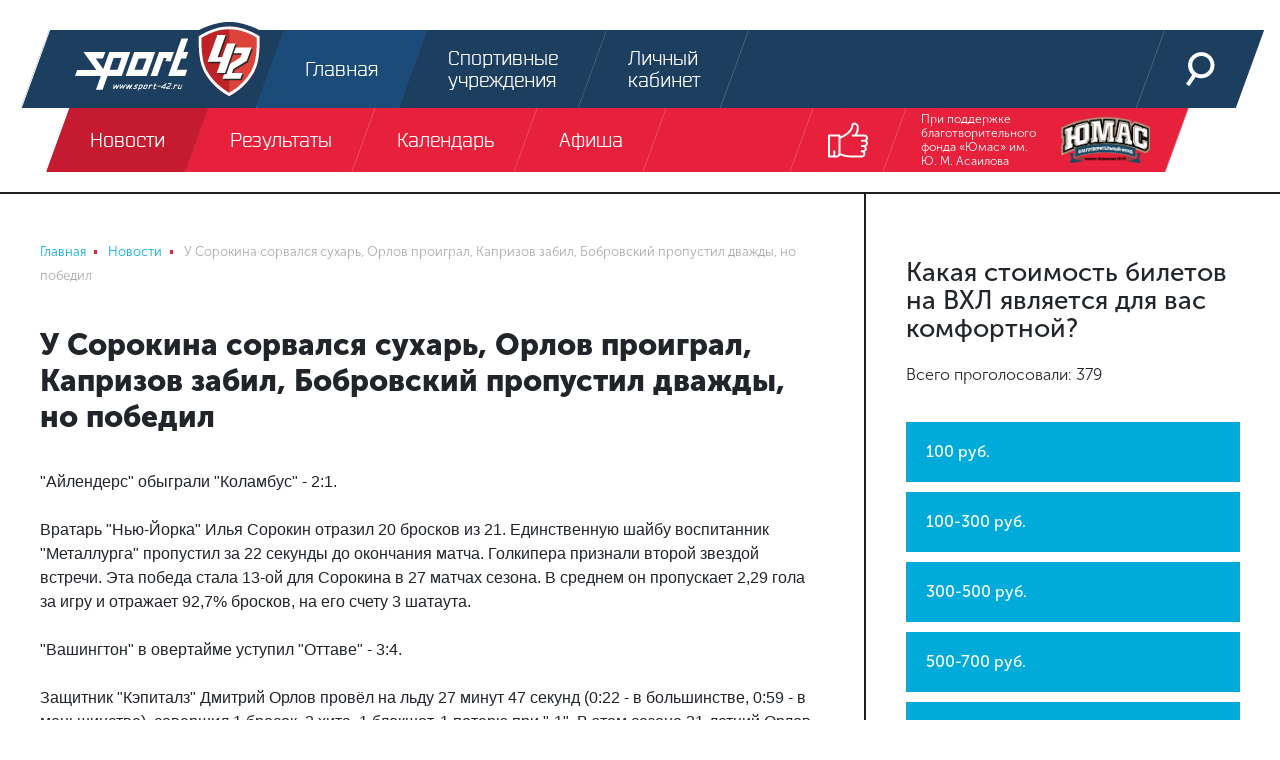

--- FILE ---
content_type: text/html; charset=UTF-8
request_url: https://sport-42.ru/news/detail/u-sorokina-sorvalsya-sukhar-orlov-proigral-kaprizov-zabil-bobrovskiy-propustil-dvazhdy-no-pobedil/
body_size: 13304
content:
<!doctype html><html lang="ru"><head>    <link rel="icon" type="image/png" sizes="32x32" href="/favicon-32x32.png"> <link rel="icon" type="image/png" sizes="96x96" href="/favicon-96x96.png"> <link rel="icon" type="image/png" sizes="16x16" href="/favicon-16x16.png"> <link rel="stylesheet" href="/local/templates/sport42/pre.css"/> <meta charset="UTF-8"> <title>У Сорокина сорвался сухарь, Орлов проиграл, Капризов забил, Бобровский пропустил дважды, но победил / Новости спорта Новокузнецк, Кемерово</title> <meta name="viewport" content="width=device-width, initial-scale=1.0, maximum-scale=1.0"> <meta http-equiv="X-UA-Compatible" content="IE=edge"> <meta name="yandex-verification" content="83183f07c334f8bd"/> <meta name="yandex-verification" content="8542cc3bf4fe5456"/>  <meta name="robots" content="index, follow"><meta name="description" content="&quot;Айлендерс&quot; обыграли &quot;Коламбус&quot; - 2:1. Вратарь &quot;Нью-Йорка&quot; Илья Сорокин отразил 20 бросков из 21. Единственную шайбу воспитанник &quot;Металлурга&quot; пропу..."><link rel="canonical" href="https://sport-42.ru/news/detail/u-sorokina-sorvalsya-sukhar-orlov-proigral-kaprizov-zabil-bobrovskiy-propustil-dvazhdy-no-pobedil/"><meta name="cmsmagazine" content="df07374d5bcbddeca18251fb4892aff5" />  </head><body class="b-site" itemscope itemtype="http://schema.org/WebPage"><div id="panel"></div><div class="text-center top-banner">  <ins data-revive-zoneid="1" data-revive-id="f941cadfef3de1e517ed92a47fca33d5"></ins>  </div><header class="b-header"> <div class="fixed-container"> <div class="header-top"> <a class="logo" href="/"> <svg class="icon icon_header-logo-icon header-logo-icon"> <use xlink:href="/local/templates/sport42/images/sprite.svg#header-logo-icon"></use> </svg> </a> <div class="menu"> <a class="menu-link active" href="/"> <span class="menu-link-animated"> <svg class="icon icon_header-main-icon header-icon"> <use xlink:href="/local/templates/sport42/images/sprite.svg#header-main-icon"></use> </svg> <span>Главная</span> </span> </a> <a class="menu-link " href="/companies/"> <span class="menu-link-animated"> <svg class="icon icon_header-sport-object-icon header-icon"> <use xlink:href="/local/templates/sport42/images/sprite.svg#header-sport-object-icon"></use> </svg> <span>Спортивные учреждения</span> </span> </a> <a class="menu-link " href="/personal/"> <span class="menu-link-animated"> <svg class="icon icon_header-login-icon header-icon"> <use xlink:href="/local/templates/sport42/images/sprite.svg#header-login-icon"></use> </svg> <span>Личный кабинет</span> </span> </a> </div> <div class="right-col"> <a class="menu-link" href="/search/"> <span class="menu-link-animated"> <svg class="icon icon_header-search-icon header-icon"> <use xlink:href="/local/templates/sport42/images/sprite.svg#header-search-icon"></use> </svg> </span> </a> <a class="menu-link btn-show-mobile btn-show-menu js-show-m-menu" href="#"> <span></span> <span></span> <span></span> </a> </div> </div> <div class="header-bottom"> <div class="menu js-header-menu"> <a class="menu-link active" href="/news/"> <span class="menu-link-animated js-type-21">Новости</span> </a> <a class="menu-link " href="/results/"> <span class="menu-link-animated js-type-17">Результаты</span> </a> <a class="menu-link " href="/calendar/"> <span class="menu-link-animated js-type-">Календарь</span> </a> <a class="menu-link " href="/afisha/"> <span class="menu-link-animated js-type-23">Афиша</span> </a> </div> <div class="right-col"> <a class="menu-link js-show-header-socials show-header-socials" href="#"> <span class="menu-link-animated"> <svg class="icon icon_header-show-socials header-show-socials"> <use xlink:href="/local/templates/sport42/images/sprite.svg#header-show-socials"></use> </svg> </span> </a> <div class="header-socials js-header-socials"> <a class="menu-link" href="http://vk.com/sportkuzbass" target="_blank"> <span class="menu-link-animated"> <svg class="icon icon_fixed-socials-icon-vk icon-social"> <use xlink:href="/local/templates/sport42/images/sprite.svg#fixed-socials-icon-vk"></use> </svg> </span> </a> <a class="menu-link" href="http://www.youtube.com/user/SportKuzbass" target="_blank"> <span class="menu-link-animated"> <svg class="icon icon_fixed-socials-icon-youtube icon-social"> <use xlink:href="/local/templates/sport42/images/sprite.svg#fixed-socials-icon-youtube"></use> </svg> </span> </a> <a class="menu-link" href="http://instagram.com/sportkuzbass" target="_blank"> <span class="menu-link-animated"> <svg class="icon icon_fixed-socials-icon-instagram icon-social"> <use xlink:href="/local/templates/sport42/images/sprite.svg#fixed-socials-icon-instagram"></use> </svg> </span> </a> </div> </div> <a class="sponsors menu-link" href="https://vk.com/bfumas" target="_blank"> При поддержке благотворительного фонда «Юмас» им. Ю. М. Асаилова <img src="/local/templates/sport42/images/header-sponsor.png"/> </a> </div> <div class="header-mobile-menu"> <ul> <li> <a href="/news/">Новости</a> </li> <li> <a href="/personal/">Личный кабинет</a> </li> <li> <a href="/results/">Результаты</a> </li> <li> <a href="/calendar/">Календарь</a> </li> <li> <a href="/afisha/">Афиша</a> </li> <li> <a href="/companies/">Спортивные учреждения</a> </li> </ul> <div class="mobile-socials"> <a href="http://vk.com/sportkuzbass" target="_blank"> <svg class="icon icon_fixed-socials-icon-vk icon-social"> <use xlink:href="/local/templates/sport42/images/sprite.svg#fixed-socials-icon-vk"></use> </svg> </a> <a href="http://www.youtube.com/user/SportKuzbass" target="_blank"> <svg class="icon icon_fixed-socials-icon-youtube icon-social"> <use xlink:href="/local/templates/sport42/images/sprite.svg#fixed-socials-icon-youtube"></use> </svg> </a> <a href="http://instagram.com/sportkuzbass" target="_blank"> <svg class="icon icon_fixed-socials-icon-instagram icon-social"> <use xlink:href="/local/templates/sport42/images/sprite.svg#fixed-socials-icon-instagram"></use> </svg> </a> </div> <div class="mobile-contacts"> <div class="row"> <div class="mobile-contact col-4 align-self-end"><span>Спортивное интернет-телевидение Новокузнецка</span></div> <div class="mobile-contact col-4 align-self-end"><span>При поддержке благотвортельного фонда «Юмас» им. Ю. М. Асаилова</span></div> <div class="mobile-contact col-4 align-self-end"><span>Разработка и дизайн</span></div> </div> <div class="row"> <div class="mobile-contact col-md-4 col-sm-12 align-self-middle"><img src="/local/templates/sport42/images/header-logo-icon.svg"/></div> <div class="mobile-contact col-md-4 col-sm-12 align-self-middle"><img src="/local/templates/sport42/images/header-sponsor.png"/></div> <div class="mobile-contact col-md-4 col-sm-12 align-self-middle"> <svg class="icon icon_happy-happy icon-mobile-happy"> <use xlink:href="/local/templates/sport42/images/sprite.svg#happy-happy"></use> </svg> </div> </div> </div> </div> </div></header><div class="b-page-column-container "> <div class="b-page-column page-column-center"> <nav class="b-breadcrumb"><ul class="breadcrumb" role="navigation" itemscope itemtype="http://schema.org/BreadcrumbList"><li itemprop="itemListElement" itemscope itemtype="http://schema.org/ListItem" id="bx_breadcrumb_0"><a href="/" title="Главная" itemprop="item"><span itemprop="name">Главная</span></a><meta itemprop="position" content="1" /></li><li itemprop="itemListElement" itemscope itemtype="http://schema.org/ListItem" id="bx_breadcrumb_1"><a href="/news/" title="Новости" itemprop="item"><span itemprop="name">Новости</span></a><meta itemprop="position" content="2" /></li><li class="active" itemprop="itemListElement" itemscope itemtype="http://schema.org/ListItem" id="bx_breadcrumb_2"><span itemprop="name">У Сорокина сорвался сухарь, Орлов проиграл, Капризов забил, Бобровский пропустил дважды, но победил</span><meta itemprop="position" content="3" /></li></ul></nav> <div class="b-title article-title"> <h1>У Сорокина сорвался сухарь, Орлов проиграл, Капризов забил, Бобровский пропустил дважды, но победил</h1> </div> <div class="b-main-article"> <div class="article-content content-area"> "Айлендерс" обыграли "Коламбус" - 2:1.<br> <br> Вратарь "Нью-Йорка" Илья Сорокин отразил 20 бросков из 21. Единственную шайбу воспитанник "Металлурга" пропустил за 22 секунды до окончания матча. Голкипера признали второй звездой встречи. Эта победа стала 13-ой для Сорокина в 27 матчах сезона. В среднем он пропускает 2,29 гола за игру и отражает 92,7% бросков, на его счету 3 шатаута.<br> <br> "Вашингтон" в овертайме уступил "Оттаве" - 3:4.<br> <br> Защитник "Кэпиталз" Дмитрий Орлов провёл на льду 27 минут 47 секунд (0:22 - в большинстве, 0:59 - в меньшинстве), совершил 1 бросок, 2 хита, 1 блокшот, 1 потерю при "-1". В этом сезоне 31-летний Орлов сыграл 22 матча, набрал 10 (2+8) очков при показателе полезности "+9".<br> <br> "Флорида" разгромила "Монреаль" - 7:2.<br> <br> Ворота южан защищал Сергей Бобровский, отразивший 25 бросков из 27. Новокузнечанин в этом чемпионате одержал восьмую победу в 22 матчах. Бобровский пропускает в среднем 3,24 гола за игру, отражая 89,7% бросков. На его счету 1 шатаут.<br> <br> "Миннесота" проиграла "Далласу" - 1:4.<br> <br> Нападающий "Уайлд" Кирилл Капризов забросил двадцатую шайбу в сезоне, забив гол броском из-за ворот.<br> <br> <iframe width="510" height="287" src="https://www.youtube.com/embed/wjVN1lVI-uo" title="Kirill Kaprizov scores vs Stars from bad angle (29 dec 2022)" frameborder="0" allow="accelerometer; autoplay; clipboard-write; encrypted-media; gyroscope; picture-in-picture" allowfullscreen></iframe><br>В этой встрече Капризов сыграл 20:06 (3:31 - в большинстве), нанёс 2 броска, провёл 2 силовых приёма, совершил 1 отбор при нейтральной полезности. По ходу сезона нападающий провёл 35 матчей, в которых набрал 45 (20+25) очков при полезности "-2". </div> </div> <div class="b-article-title"> <div class="tags"> <a class="tag hockey" href="/news/hockey/"> Хоккей </a> <a class="tag" href="/news/tag/%D0%9D%D0%A5%D0%9B/"> #НХЛ </a> <a class="tag" href="/news/tag/%D0%9A%D0%B8%D1%80%D0%B8%D0%BB%D0%BB+%D0%9A%D0%B0%D0%BF%D1%80%D0%B8%D0%B7%D0%BE%D0%B2/"> #Кирилл Капризов </a> <a class="tag" href="/news/tag/%D0%A1%D0%B5%D1%80%D0%B3%D0%B5%D0%B9+%D0%91%D0%BE%D0%B1%D1%80%D0%BE%D0%B2%D1%81%D0%BA%D0%B8%D0%B9/"> #Сергей Бобровский </a> <a class="tag" href="/news/tag/%D0%98%D0%BB%D1%8C%D1%8F+%D0%A1%D0%BE%D1%80%D0%BE%D0%BA%D0%B8%D0%BD/"> #Илья Сорокин </a> <a class="tag" href="/news/tag/%D0%94%D0%BC%D0%B8%D1%82%D1%80%D0%B8%D0%B9+%D0%9E%D1%80%D0%BB%D0%BE%D0%B2/"> #Дмитрий Орлов </a> </div> <div class="author-panel"> <a class="author" href="#"> <div class="image-container"><img src="/local/templates/sport42/images/article-author.png"></div> <div class="name-date"> <div class="name">Редакция Sport42</div> <div class="date">30.12.2022</div> </div> </a> <div class="b-social-share"> Расскажи друзьям: <div class="ya-share2" data-services="vkontakte,facebook,twitter"></div> </div> </div> </div> <div class="b-title"> <h2>Читайте далее</h2> </div> <div class="b-news-list b-inner-block"> <div class="element small " id="bx_3218110189_67923"> <div class="right-col"> <div class="about"> <a class="date" href="/news/detail/posmotrite-kakoy-klassnyy-novogodniy-rolik-vypustil-mini-futbolnyy-sib-tranzit/"> 30 декабря 2022 16:38</a>  <a class="comments" href="/news/detail/posmotrite-kakoy-klassnyy-novogodniy-rolik-vypustil-mini-futbolnyy-sib-tranzit/#comments"> <svg class="icon icon_news-list-comments icon-comments"> <use xlink:href="/local/templates/sport42/images/sprite.svg#news-list-comments"></use> </svg> <span>0</span> </a> <a class="watches" href="/news/detail/posmotrite-kakoy-klassnyy-novogodniy-rolik-vypustil-mini-futbolnyy-sib-tranzit/"> <svg class="icon icon_news-list-watches icon-watches"> <use xlink:href="/local/templates/sport42/images/sprite.svg#news-list-watches"></use> </svg> <span>1327</span> </a>  <a class="watch-news" href="/news/detail/posmotrite-kakoy-klassnyy-novogodniy-rolik-vypustil-mini-futbolnyy-sib-tranzit/"> <svg class="icon icon_news-list-arrow icon-arrow"> <use xlink:href="/local/templates/sport42/images/sprite.svg#news-list-arrow"></use> </svg> </a> </div> <a class="heading small" href="/news/detail/posmotrite-kakoy-klassnyy-novogodniy-rolik-vypustil-mini-futbolnyy-sib-tranzit/" itemprop="headline"> Посмотрите, какой классный новогодний ролик выпустил мини-футбольный «Сиб-Транзит» </a> <div class="tags"> <a class="btn news-tag js-news-tag football" href="/news/football/"> Футбол </a> <a class="btn news-tag js-news-tag " href="/news/tag/Сиб-Транзит/">#Сиб-Транзит</a> <a class="btn news-tag js-news-tag " href="/news/tag/Новый Год/">#Новый Год</a> <a class="btn news-tag js-news-tag " href="/news/tag/Мини-футбол/">#Мини-футбол</a> </div> </div> </div> <div class="element small " id="bx_3218110189_67927"> <div class="right-col"> <div class="about"> <a class="date" href="/news/detail/rubin-budet-provodit-domashnie-matchi-na-malenkom-katke/"> 30 декабря 2022 13:13</a>  <a class="comments" href="/news/detail/rubin-budet-provodit-domashnie-matchi-na-malenkom-katke/#comments"> <svg class="icon icon_news-list-comments icon-comments"> <use xlink:href="/local/templates/sport42/images/sprite.svg#news-list-comments"></use> </svg> <span>0</span> </a> <a class="watches" href="/news/detail/rubin-budet-provodit-domashnie-matchi-na-malenkom-katke/"> <svg class="icon icon_news-list-watches icon-watches"> <use xlink:href="/local/templates/sport42/images/sprite.svg#news-list-watches"></use> </svg> <span>1437</span> </a>  <a class="watch-news" href="/news/detail/rubin-budet-provodit-domashnie-matchi-na-malenkom-katke/"> <svg class="icon icon_news-list-arrow icon-arrow"> <use xlink:href="/local/templates/sport42/images/sprite.svg#news-list-arrow"></use> </svg> </a> </div> <a class="heading small" href="/news/detail/rubin-budet-provodit-domashnie-matchi-na-malenkom-katke/" itemprop="headline"> «Рубин» будет проводить домашние матчи на маленьком катке, а в Перми построят новую арену </a> <div class="tags"> <a class="btn news-tag js-news-tag hockey" href="/news/hockey/"> Хоккей </a> <a class="btn news-tag js-news-tag " href="/news/tag/ВХЛ/">#ВХЛ</a> <a class="btn news-tag js-news-tag " href="/news/tag/ХК Рубин/">#ХК Рубин</a> <a class="btn news-tag js-news-tag " href="/news/tag/ХК Молот/">#ХК Молот</a> </div> </div> </div> <div class="element small " id="bx_3218110189_67924"> <div class="right-col"> <div class="about"> <a class="date" href="/news/detail/matchi-kuznetskikh-medvedey-na-kanikulakh-budut-nachinatsya-v-15-chasov-vmesto-13/"> 30 декабря 2022 09:32</a>  <a class="comments" href="/news/detail/matchi-kuznetskikh-medvedey-na-kanikulakh-budut-nachinatsya-v-15-chasov-vmesto-13/#comments"> <svg class="icon icon_news-list-comments icon-comments"> <use xlink:href="/local/templates/sport42/images/sprite.svg#news-list-comments"></use> </svg> <span>1</span> </a> <a class="watches" href="/news/detail/matchi-kuznetskikh-medvedey-na-kanikulakh-budut-nachinatsya-v-15-chasov-vmesto-13/"> <svg class="icon icon_news-list-watches icon-watches"> <use xlink:href="/local/templates/sport42/images/sprite.svg#news-list-watches"></use> </svg> <span>1200</span> </a>  <a class="watch-news" href="/news/detail/matchi-kuznetskikh-medvedey-na-kanikulakh-budut-nachinatsya-v-15-chasov-vmesto-13/"> <svg class="icon icon_news-list-arrow icon-arrow"> <use xlink:href="/local/templates/sport42/images/sprite.svg#news-list-arrow"></use> </svg> </a> </div> <a class="heading small" href="/news/detail/matchi-kuznetskikh-medvedey-na-kanikulakh-budut-nachinatsya-v-15-chasov-vmesto-13/" itemprop="headline"> Матчи «Кузнецких Медведей» на каникулах будут начинаться в 15 часов вместо 13 </a> <div class="tags"> <a class="btn news-tag js-news-tag hockey" href="/news/hockey/"> Хоккей </a> <a class="btn news-tag js-news-tag " href="/news/tag/МХЛ/">#МХЛ</a> <a class="btn news-tag js-news-tag " href="/news/tag/ХК Кузнецкие Медведи/">#ХК Кузнецкие Медведи</a> <a class="btn news-tag js-news-tag " href="/news/tag/перенос матчей/">#перенос матчей</a> <a class="btn news-tag js-news-tag " href="/news/tag/ХК Сарматы/">#ХК Сарматы</a> <a class="btn news-tag js-news-tag hidden" href="/news/tag/ХК Ладья/">#ХК Ладья</a> </div> </div> </div> <div class="element small " id="bx_3218110189_67926"> <div class="right-col"> <div class="about"> <a class="date" href="/news/detail/den-v-vkhl-khozyayskie-pobedy-na-urale/"> 30 декабря 2022 08:25</a>  <a class="comments" href="/news/detail/den-v-vkhl-khozyayskie-pobedy-na-urale/#comments"> <svg class="icon icon_news-list-comments icon-comments"> <use xlink:href="/local/templates/sport42/images/sprite.svg#news-list-comments"></use> </svg> <span>0</span> </a> <a class="watches" href="/news/detail/den-v-vkhl-khozyayskie-pobedy-na-urale/"> <svg class="icon icon_news-list-watches icon-watches"> <use xlink:href="/local/templates/sport42/images/sprite.svg#news-list-watches"></use> </svg> <span>1109</span> </a>  <a class="watch-news" href="/news/detail/den-v-vkhl-khozyayskie-pobedy-na-urale/"> <svg class="icon icon_news-list-arrow icon-arrow"> <use xlink:href="/local/templates/sport42/images/sprite.svg#news-list-arrow"></use> </svg> </a> </div> <a class="heading small" href="/news/detail/den-v-vkhl-khozyayskie-pobedy-na-urale/" itemprop="headline"> День в ВХЛ: хозяйские победы на Урале </a> <div class="tags"> <a class="btn news-tag js-news-tag hockey" href="/news/hockey/"> Хоккей </a> <a class="btn news-tag js-news-tag " href="/news/tag/ВХЛ/">#ВХЛ</a> <a class="btn news-tag js-news-tag " href="/news/tag/ХК Южный Урал/">#ХК Южный Урал</a> <a class="btn news-tag js-news-tag " href="/news/tag/ХК Ростов/">#ХК Ростов</a> <a class="btn news-tag js-news-tag " href="/news/tag/ХК Челмет/">#ХК Челмет</a> <a class="btn news-tag js-news-tag hidden" href="/news/tag/ХК Буран/">#ХК Буран</a> </div> </div> </div> <div class="element small " id="bx_3218110189_67925"> <div class="right-col"> <div class="about"> <a class="date" href="/news/detail/kuznetskie-medvedi-zavershayut-2022-god/"> 29 декабря 2022 21:11</a>  <a class="comments" href="/news/detail/kuznetskie-medvedi-zavershayut-2022-god/#comments"> <svg class="icon icon_news-list-comments icon-comments"> <use xlink:href="/local/templates/sport42/images/sprite.svg#news-list-comments"></use> </svg> <span>0</span> </a> <a class="watches" href="/news/detail/kuznetskie-medvedi-zavershayut-2022-god/"> <svg class="icon icon_news-list-watches icon-watches"> <use xlink:href="/local/templates/sport42/images/sprite.svg#news-list-watches"></use> </svg> <span>1320</span> </a>  <a class="watch-news" href="/news/detail/kuznetskie-medvedi-zavershayut-2022-god/"> <svg class="icon icon_news-list-arrow icon-arrow"> <use xlink:href="/local/templates/sport42/images/sprite.svg#news-list-arrow"></use> </svg> </a> </div> <a class="heading small" href="/news/detail/kuznetskie-medvedi-zavershayut-2022-god/" itemprop="headline"> «Кузнецкие Медведи» завершают 2022 год </a> <div class="tags"> <a class="btn news-tag js-news-tag hockey" href="/news/hockey/"> Хоккей </a> <a class="btn news-tag js-news-tag " href="/news/tag/МХЛ/">#МХЛ</a> <a class="btn news-tag js-news-tag " href="/news/tag/ХК Кузнецкие Медведи/">#ХК Кузнецкие Медведи</a> <a class="btn news-tag js-news-tag " href="/news/tag/Эдвард Пиневский/">#Эдвард Пиневский</a> <a class="btn news-tag js-news-tag " href="/news/tag/Евгений Королев/">#Евгений Королев</a> </div> </div> </div> </div> <div class="b-title"> <h2>Комментарии: 0</h2> <a href="/rules/">Правила</a></div><div class="b-comments-form">  <form id="addReview" method="post"> <input type="hidden" name="sessid" id="sessid" value="f41bf0d62ad75fae63f8f6b6b5ef6b2b" /> <input type="hidden" name="action" value="likee.review.add.post"> <input type="hidden" name="PARENT_ID" value="0"> <div class="quote d-none js-quote"></div> <div class="form-group"> <label for="reviewUserName">Ваше имя</label> <input type="text" class="form-control" name="USER_NAME" id="reviewUserName" value="" required> </div> <div class="form-group"> <label for="reviewUserEmail">Ваш email</label> <input type="email" class="form-control" name="USER_EMAIL" id="reviewUserEmail" value="" required> </div> <div class="form-group"> <textarea class="form-control" name="REVIEW" id="reviewText" rows="5" maxlength="1000" placeholder="Напишите ваш комментарий" ></textarea> </div> <button class="btn-submit" type="submit">Отправить</button></form> </div> </div> <div class="b-page-column page-column-aside" id="sidebar_left"> <div class="b-interview">  <div class="js-poll"> <div class="interview"> <div class="date-time"></div> <div class="heading"> <h3>Какая стоимость билетов на ВХЛ является для вас комфортной?</h3> <p>Всего проголосовали: 379</p> </div> <div class="content js-interview-content"> <form class="votes js-interview-form" method="post" action="/local/components/likee/polls.list/ajax.php"> <input type="hidden" name="sessid" id="sessid_1" value="f41bf0d62ad75fae63f8f6b6b5ef6b2b" /> <input type="hidden" name="action" value="likee.polls.list.vote"> <input type="hidden" name="POLL_ID" value="103"> <button class="vote" name="VARIANT_ID" value="534"> <div class="name"> 100 руб. </div> <div class="selected"> <svg class="icon icon_interview-check-icon interview-check-icon"> <use xlink:href="/local/templates/sport42/images/sprite.svg#interview-check-icon"></use> </svg> </div> </button> <button class="vote" name="VARIANT_ID" value="535"> <div class="name"> 100-300 руб. </div> <div class="selected"> <svg class="icon icon_interview-check-icon interview-check-icon"> <use xlink:href="/local/templates/sport42/images/sprite.svg#interview-check-icon"></use> </svg> </div> </button> <button class="vote" name="VARIANT_ID" value="536"> <div class="name"> 300-500 руб. </div> <div class="selected"> <svg class="icon icon_interview-check-icon interview-check-icon"> <use xlink:href="/local/templates/sport42/images/sprite.svg#interview-check-icon"></use> </svg> </div> </button> <button class="vote" name="VARIANT_ID" value="537"> <div class="name"> 500-700 руб. </div> <div class="selected"> <svg class="icon icon_interview-check-icon interview-check-icon"> <use xlink:href="/local/templates/sport42/images/sprite.svg#interview-check-icon"></use> </svg> </div> </button> <button class="vote" name="VARIANT_ID" value="538"> <div class="name"> 700-1000 руб. </div> <div class="selected"> <svg class="icon icon_interview-check-icon interview-check-icon"> <use xlink:href="/local/templates/sport42/images/sprite.svg#interview-check-icon"></use> </svg> </div> </button> <button class="vote" name="VARIANT_ID" value="539"> <div class="name"> не смотрю на цену </div> <div class="selected"> <svg class="icon icon_interview-check-icon interview-check-icon"> <use xlink:href="/local/templates/sport42/images/sprite.svg#interview-check-icon"></use> </svg> </div> </button> <button class="vote" name="VARIANT_ID" value="540"> <div class="name"> не буду ходить </div> <div class="selected"> <svg class="icon icon_interview-check-icon interview-check-icon"> <use xlink:href="/local/templates/sport42/images/sprite.svg#interview-check-icon"></use> </svg> </div> </button> </form> </div> </div> <div class="interviews-more"> <a href="/local/components/likee/polls.list/ajax.php?category=2" class="js-reload"> <svg class="icon icon_interview-more-icon load-more-icon"> <use xlink:href="/local/templates/sport42/images/sprite.svg#interview-more-icon"></use> </svg> Еще одно голосование </a> </div> </div> </div><div class="text-center b-content-images">   </div> <div class="b-nav-tabs nav-tabs-text"><ul class="nav nav-tabs" role="tab-list"><li class="nav-item"> <a class="nav-link active" role="tab" aria-selected="aria-selected" data-toggle="tab" href="#b-match-result-1" aria-controls="b-match-result-1" id="b-match-result-today">Результаты </a> </li><li class="nav-item"> <a class="nav-link" role="tab" data-toggle="tab" href="#b-match-result-2" aria-controls="b-match-result-2" id="b-match-result-tomorrow">Календарь </a> </li></ul><div class="tab-content"><div class="tab-pane fade show active" role="tabpanel" id="b-match-result-1" aria-labelledby="today"> <div class="b-match-result"> <div class="element"> <div class="heading clearfix"> <a class="tag float-left hockey" href="/results/hockey/">Хоккей</a> <div class="date-time float-right"> <span class="date">13 января</span> </div> </div> <div class="content"> <div class="match js-match first-win" > <div class="match-content"> <div class="club"> <img src="/upload/resize_cache/iblock/f78/48_48_1/hockey_metallurg.png" alt="Металлург Нк" width="48" height="48"> М� </div> <div class="score"> <span>5</span> : <span class="second">1</span> </div> <div class="club second"> <img src="/upload/resize_cache/iblock/72c/o6bqhjd250mnrh3h32rdkcmm4mb001o0/48_48_1/Кристалл.png" alt="Кристалл" width="48" height="48"> К� </div> </div> </div> <div class="match js-match first-win" > <div class="match-content"> <div class="club"> <img src="/upload/resize_cache/iblock/cfe/48_48_1/белые.png" alt="Белые Медведи" width="48" height="48"> Б� </div> <div class="score"> <span>7</span> : <span class="second">4</span> </div> <div class="club second"> <img src="/upload/resize_cache/iblock/7c8/48_48_1/medved.png" alt="Кузнецкие Медведи" width="48" height="48"> К� </div> </div> </div> </div> </div> <div class="element"> <div class="heading clearfix"> <a class="tag float-left hockey" href="/results/hockey/">Хоккей</a> <div class="date-time float-right"> <span class="date">12 января</span> </div> </div> <div class="content"> <div class="match js-match second-win" > <div class="match-content"> <div class="club"> <img src="/upload/resize_cache/iblock/cfe/48_48_1/белые.png" alt="Белые Медведи" width="48" height="48"> Б� </div> <div class="score"> <span>1</span> : <span class="second">2</span> </div> <div class="club second"> <img src="/upload/resize_cache/iblock/7c8/48_48_1/medved.png" alt="Кузнецкие Медведи" width="48" height="48"> К� </div> </div> <div class="overtime-pause">Б</div> </div> </div> </div> <div class="element"> <div class="heading clearfix"> <a class="tag float-left hockey" href="/results/hockey/">Хоккей</a> <div class="date-time float-right"> <span class="date">11 января</span> </div> </div> <div class="content"> <div class="match js-match first-win" > <div class="match-content"> <div class="club"> <img src="/upload/resize_cache/iblock/f78/48_48_1/hockey_metallurg.png" alt="Металлург Нк" width="48" height="48"> М� </div> <div class="score"> <span>4</span> : <span class="second">3</span> </div> <div class="club second"> <img src="/upload/resize_cache/iblock/45d/bv05nvo6y43rf19tpfy3jjmub09ts0fp/48_48_1/Дизель.png" alt="Дизель" width="48" height="48"> Д� </div> </div> </div> </div> </div> <div class="element"> <div class="heading clearfix"> <a class="tag float-left hockey" href="/results/hockey/">Хоккей</a> <div class="date-time float-right"> <span class="date">09 января</span> </div> </div> <div class="content"> <div class="match js-match first-win" > <div class="match-content"> <div class="club"> <img src="/upload/resize_cache/iblock/f78/48_48_1/hockey_metallurg.png" alt="Металлург Нк" width="48" height="48"> М� </div> <div class="score"> <span>4</span> : <span class="second">2</span> </div> <div class="club second"> <img src="/upload/resize_cache/iblock/b08/48_48_1/Рязань-ВДВ.png" alt="Рязань-ВДВ" width="48" height="48"> В� </div> </div> </div> <div class="match js-match first-win" > <div class="match-content"> <div class="club"> <img src="/upload/resize_cache/iblock/042/142g3u6yvv2zdtg0lir5zfuub8ow6ck2/48_48_1/Авто.png" alt="Авто" width="48" height="48"> А� </div> <div class="score"> <span>3</span> : <span class="second">1</span> </div> <div class="club second"> <img src="/upload/resize_cache/iblock/7c8/48_48_1/medved.png" alt="Кузнецкие Медведи" width="48" height="48"> К� </div> </div> </div> </div> </div> </div> <div class="b-match-result"> <div class="element"> <div class="heading clearfix"> <a class="tag float-left football" href="/results/football/">Футбол</a> <div class="date-time float-right"> <span class="date">15 июля</span> </div> </div> <div class="content"> <div class="match js-match first-win" > <div class="match-content"> <div class="club"> <img src="/upload/resize_cache/iblock/05d/48_48_1/франция.png" alt="Франция" width="48" height="32"> Ф� </div> <div class="score"> <span>4</span> : <span class="second">2</span> </div> <div class="club second"> <img src="/upload/resize_cache/iblock/5eb/48_48_1/хор.png" alt="Хорватия" width="48" height="24"> Х� </div> </div> </div> </div> </div> <div class="element"> <div class="heading clearfix"> <a class="tag float-left football" href="/results/football/">Футбол</a> <div class="date-time float-right"> <span class="date">14 июля</span> </div> </div> <div class="content"> <div class="match js-match second-win" > <div class="match-content"> <div class="club"> <img src="/upload/resize_cache/iblock/e4e/48_48_1/анг.png" alt="Англия" width="48" height="29"> А� </div> <div class="score"> <span>0</span> : <span class="second">2</span> </div> <div class="club second"> <img src="/upload/resize_cache/iblock/859/48_48_1/бел.png" alt="Бельгия" width="48" height="32"> Б� </div> </div> </div> </div> </div> <div class="element"> <div class="heading clearfix"> <a class="tag float-left football" href="/results/football/">Футбол</a> <div class="date-time float-right"> <span class="date">11 июля</span> </div> </div> <div class="content"> <div class="match js-match first-win" > <div class="match-content"> <div class="club"> <img src="/upload/resize_cache/iblock/5eb/48_48_1/хор.png" alt="Хорватия" width="48" height="24"> Х� </div> <div class="score"> <span>2</span> : <span class="second">1</span> </div> <div class="club second"> <img src="/upload/resize_cache/iblock/e4e/48_48_1/анг.png" alt="Англия" width="48" height="29"> А� </div> </div> <div class="overtime-pause">ОТ</div> </div> </div> </div> <div class="element"> <div class="heading clearfix"> <a class="tag float-left football" href="/results/football/">Футбол</a> <div class="date-time float-right"> <span class="date">10 июля</span> </div> </div> <div class="content"> <div class="match js-match first-win" > <div class="match-content"> <div class="club"> <img src="/upload/resize_cache/iblock/05d/48_48_1/франция.png" alt="Франция" width="48" height="32"> Ф� </div> <div class="score"> <span>1</span> : <span class="second">0</span> </div> <div class="club second"> <img src="/upload/resize_cache/iblock/859/48_48_1/бел.png" alt="Бельгия" width="48" height="32"> Б� </div> </div> </div> </div> </div> <div class="element"> <div class="heading clearfix"> <a class="tag float-left football" href="/results/football/">Футбол</a> <div class="date-time float-right"> <span class="date">07 июля</span> </div> </div> <div class="content"> <div class="match js-match second-win" > <div class="match-content"> <div class="club"> <img src="/upload/resize_cache/iblock/42f/48_48_1/Russia.jpg" alt="Россия" width="48" height="32"> Р� </div> <div class="score"> <span>2</span> : <span class="second">3</span> </div> <div class="club second"> <img src="/upload/resize_cache/iblock/5eb/48_48_1/хор.png" alt="Хорватия" width="48" height="24"> Х� </div> </div> <div class="overtime-pause">ОТ</div> </div> <div class="match js-match second-win" > <div class="match-content"> <div class="club"> <img src="/upload/resize_cache/iblock/037/48_48_1/Sweden.jpg" alt="Швеция" width="48" height="30"> Ш� </div> <div class="score"> <span>0</span> : <span class="second">2</span> </div> <div class="club second"> <img src="/upload/resize_cache/iblock/e4e/48_48_1/анг.png" alt="Англия" width="48" height="29"> А� </div> </div> </div> </div> </div> </div> <div class="b-match-result"> <div class="element"> <div class="heading clearfix"> <a class="tag float-left volleyball" href="/results/volleyball/">Волейбол</a> <div class="date-time float-right"> <span class="date">25 марта</span> </div> </div> <div class="content"> <div class="match js-match first-win" > <div class="match-content"> <div class="club"> <img src="/upload/resize_cache/iblock/3d1/48_48_1/кузбасс.jpg" alt="Кузбасс" width="48" height="48"> К� </div> <div class="score"> <span>3</span> : <span class="second">0</span> </div> <div class="club second"> <img src="/upload/resize_cache/iblock/431/48_48_1/аск.png" alt="АСК" width="48" height="48"> А� </div> </div> </div> </div> </div> <div class="element"> <div class="heading clearfix"> <a class="tag float-left volleyball" href="/results/volleyball/">Волейбол</a> <div class="date-time float-right"> <span class="date">20 марта</span> </div> </div> <div class="content"> <div class="match js-match first-win" > <div class="match-content"> <div class="club"> <img src="/upload/resize_cache/iblock/3d1/48_48_1/кузбасс.jpg" alt="Кузбасс" width="48" height="48"> К� </div> <div class="score"> <span>3</span> : <span class="second">0</span> </div> <div class="club second"> <img src="/upload/resize_cache/iblock/46d/48_48_1/1.jpg" alt="Югра-Самотлор" width="48" height="48"> Ю� </div> </div> </div> </div> </div> <div class="element"> <div class="heading clearfix"> <a class="tag float-left volleyball" href="/results/volleyball/">Волейбол</a> <div class="date-time float-right"> <span class="date">15 марта</span> </div> </div> <div class="content"> <div class="match js-match second-win" > <div class="match-content"> <div class="club"> <img src="/upload/resize_cache/iblock/99f/48_48_1/строитель.png" alt="Строитель Минск" width="48" height="48"> С� </div> <div class="score"> <span>1</span> : <span class="second">3</span> </div> <div class="club second"> <img src="/upload/resize_cache/iblock/3d1/48_48_1/кузбасс.jpg" alt="Кузбасс" width="48" height="48"> К� </div> </div> </div> </div> </div> <div class="element"> <div class="heading clearfix"> <a class="tag float-left volleyball" href="/results/volleyball/">Волейбол</a> <div class="date-time float-right"> <span class="date">12 марта</span> </div> </div> <div class="content"> <div class="match js-match first-win" > <div class="match-content"> <div class="club"> <img src="/upload/resize_cache/iblock/853/48_48_1/VC_Belogorie_Logo.jpg" alt="Белогорье" width="37" height="48"> Б� </div> <div class="score"> <span>3</span> : <span class="second">0</span> </div> <div class="club second"> <img src="/upload/resize_cache/iblock/3d1/48_48_1/кузбасс.jpg" alt="Кузбасс" width="48" height="48"> К� </div> </div> </div> </div> </div> <div class="element"> <div class="heading clearfix"> <a class="tag float-left volleyball" href="/results/volleyball/">Волейбол</a> <div class="date-time float-right"> <span class="date">04 марта</span> </div> </div> <div class="content"> <div class="match js-match first-win" > <div class="match-content"> <div class="club"> <img src="/upload/resize_cache/iblock/264/48_48_1/1.jpg" alt="Динамо-ЛО" width="48" height="48"> Д� </div> <div class="score"> <span>3</span> : <span class="second">0</span> </div> <div class="club second"> <img src="/upload/resize_cache/iblock/3d1/48_48_1/кузбасс.jpg" alt="Кузбасс" width="48" height="48"> К� </div> </div> </div> </div> </div> <div class="element"> <div class="heading clearfix"> <a class="tag float-left volleyball" href="/results/volleyball/">Волейбол</a> <div class="date-time float-right"> <span class="date">25 февраля</span> </div> </div> <div class="content"> <div class="match js-match first-win" > <div class="match-content"> <div class="club"> <img src="/upload/resize_cache/iblock/3d1/48_48_1/кузбасс.jpg" alt="Кузбасс" width="48" height="48"> К� </div> <div class="score"> <span>3</span> : <span class="second">1</span> </div> <div class="club second"> <img src="/upload/resize_cache/iblock/d09/48_48_1/зенит спб.png" alt="Зенит" width="48" height="24"> З� </div> </div> </div> </div> </div> </div> <div class="b-match-result"> <div class="element"> <div class="heading clearfix"> <a class="tag float-left rugby" href="/results/rugby/">Регби</a> <div class="date-time float-right"> <span class="date">22 октября</span> </div> </div> <div class="content"> <div class="match js-match first-win" > <div class="match-content"> <div class="club"> <img src="/upload/resize_cache/iblock/d56/48_48_1/1.jpg" alt="ВВА-Подмосковье" width="37" height="48"> В� </div> <div class="score"> <span>21</span> : <span class="second">14</span> </div> <div class="club second"> <img src="/upload/resize_cache/iblock/f8a/48_48_1/rugby_metallurg.png" alt="РК Металлург" width="48" height="48"> Р� </div> </div> </div> </div> </div> <div class="element"> <div class="heading clearfix"> <a class="tag float-left rugby" href="/results/rugby/">Регби</a> <div class="date-time float-right"> <span class="date">09 октября</span> </div> </div> <div class="content"> <div class="match js-match first-win" > <div class="match-content"> <div class="club"> <img src="/upload/resize_cache/iblock/008/48_48_1/стрела.png" alt="Стрела" width="48" height="47"> С� </div> <div class="score"> <span>53</span> : <span class="second">18</span> </div> <div class="club second"> <img src="/upload/resize_cache/iblock/f8a/48_48_1/rugby_metallurg.png" alt="РК Металлург" width="48" height="48"> Р� </div> </div> </div> </div> </div> <div class="element"> <div class="heading clearfix"> <a class="tag float-left rugby" href="/results/rugby/">Регби</a> <div class="date-time float-right"> <span class="date">01 октября</span> </div> </div> <div class="content"> <div class="match js-match second-win" > <div class="match-content"> <div class="club"> <img src="/upload/resize_cache/iblock/f8a/48_48_1/rugby_metallurg.png" alt="РК Металлург" width="48" height="48"> Р� </div> <div class="score"> <span>15</span> : <span class="second">53</span> </div> <div class="club second"> <img src="/upload/resize_cache/iblock/618/48_48_1/1.jpg" alt="Енисей-СТМ" width="48" height="48"> С� </div> </div> </div> </div> </div> <div class="element"> <div class="heading clearfix"> <a class="tag float-left rugby" href="/results/rugby/">Регби</a> <div class="date-time float-right"> <span class="date">18 сентября</span> </div> </div> <div class="content"> <div class="match js-match second-win" > <div class="match-content"> <div class="club"> <img src="/upload/resize_cache/iblock/d63/48_48_1/1.jpeg" alt="ХКМ Динамо" width="48" height="48"> Д� </div> <div class="score"> <span>8</span> : <span class="second">23</span> </div> <div class="club second"> <img src="/upload/resize_cache/iblock/f8a/48_48_1/rugby_metallurg.png" alt="РК Металлург" width="48" height="48"> Р� </div> </div> </div> </div> </div> <div class="element"> <div class="heading clearfix"> <a class="tag float-left rugby" href="/results/rugby/">Регби</a> <div class="date-time float-right"> <span class="date">06 сентября</span> </div> </div> <div class="content"> <div class="match js-match second-win" > <div class="match-content"> <div class="club"> <img src="/upload/resize_cache/iblock/f8a/48_48_1/rugby_metallurg.png" alt="РК Металлург" width="48" height="48"> Р� </div> <div class="score"> <span>16</span> : <span class="second">31</span> </div> <div class="club second"> <img src="/upload/resize_cache/iblock/511/48_48_1/локо.png" alt="Локомотив" width="48" height="48"> Л� </div> </div> </div> </div> </div> <div class="element"> <div class="heading clearfix"> <a class="tag float-left rugby" href="/results/rugby/">Регби</a> <div class="date-time float-right"> <span class="date">14 августа</span> </div> </div> <div class="content"> <div class="match js-match second-win" > <div class="match-content"> <div class="club"> <img src="/upload/resize_cache/iblock/817/48_48_1/химик.png" alt="Химик Дзержинск" width="41" height="48"> Х� </div> <div class="score"> <span>10</span> : <span class="second">43</span> </div> <div class="club second"> <img src="/upload/resize_cache/iblock/f8a/48_48_1/rugby_metallurg.png" alt="РК Металлург" width="48" height="48"> Р� </div> </div> </div> </div> </div> </div> <div class="b-match-result"> <div class="element"> <div class="heading clearfix"> <a class="tag float-left hockeyball" href="/results/hockeyball/">Хоккей с мячом</a> <div class="date-time float-right"> <span class="date">09 ноября</span> </div> </div> <div class="content"> <div class="match js-match first-win" > <div class="match-content"> <div class="club"> <img src="/upload/resize_cache/iblock/10d/48_48_1/кузбасс.jpg" alt="Кузбасс" width="48" height="48"> К� </div> <div class="score"> <span>12</span> : <span class="second">3</span> </div> <div class="club second"> <img src="/upload/resize_cache/iblock/c34/48_48_1/мурман.jpeg" alt="Мурман" width="48" height="48"> М� </div> </div> </div> </div> </div> <div class="element"> <div class="heading clearfix"> <a class="tag float-left hockeyball" href="/results/hockeyball/">Хоккей с мячом</a> <div class="date-time float-right"> <span class="date">06 ноября</span> </div> </div> <div class="content"> <div class="match js-match first-win" > <div class="match-content"> <div class="club"> <img src="/upload/resize_cache/iblock/10d/48_48_1/кузбасс.jpg" alt="Кузбасс" width="48" height="48"> К� </div> <div class="score"> <span>11</span> : <span class="second">1</span> </div> <div class="club second"> <img src="/upload/resize_cache/iblock/4d4/48_48_1/Dinamo-Kazan-hokkey-480.jpg" alt="Динамо-Казань" width="42" height="48"> Д� </div> </div> </div> </div> </div> <div class="element"> <div class="heading clearfix"> <a class="tag float-left hockeyball" href="/results/hockeyball/">Хоккей с мячом</a> <div class="date-time float-right"> <span class="date">06 марта</span> </div> </div> <div class="content"> <div class="match js-match first-win" > <div class="match-content"> <div class="club"> <img src="/upload/resize_cache/iblock/10d/48_48_1/кузбасс.jpg" alt="Кузбасс" width="48" height="48"> К� </div> <div class="score"> <span>10</span> : <span class="second">4</span> </div> <div class="club second"> <img src="/upload/resize_cache/iblock/8ff/48_48_1/1.jpeg" alt="Байкал-Энергия" width="48" height="48"> Б� </div> </div> </div> </div> </div> <div class="element"> <div class="heading clearfix"> <a class="tag float-left hockeyball" href="/results/hockeyball/">Хоккей с мячом</a> <div class="date-time float-right"> <span class="date">03 марта</span> </div> </div> <div class="content"> <div class="match js-match second-win" > <div class="match-content"> <div class="club"> <img src="/upload/resize_cache/iblock/8ff/48_48_1/1.jpeg" alt="Байкал-Энергия" width="48" height="48"> Б� </div> <div class="score"> <span>8</span> : <span class="second">11</span> </div> <div class="club second"> <img src="/upload/resize_cache/iblock/10d/48_48_1/кузбасс.jpg" alt="Кузбасс" width="48" height="48"> К� </div> </div> </div> </div> </div> <div class="element"> <div class="heading clearfix"> <a class="tag float-left hockeyball" href="/results/hockeyball/">Хоккей с мячом</a> <div class="date-time float-right"> <span class="date">28 февраля</span> </div> </div> <div class="content"> <div class="match js-match second-win" > <div class="match-content"> <div class="club"> <img src="/upload/resize_cache/iblock/041/48_48_1/сибсельмаш.png" alt="Сибсельмаш" width="48" height="48"> С� </div> <div class="score"> <span>1</span> : <span class="second">8</span> </div> <div class="club second"> <img src="/upload/resize_cache/iblock/10d/48_48_1/кузбасс.jpg" alt="Кузбасс" width="48" height="48"> К� </div> </div> </div> </div> </div> <div class="element"> <div class="heading clearfix"> <a class="tag float-left hockeyball" href="/results/hockeyball/">Хоккей с мячом</a> <div class="date-time float-right"> <span class="date">22 февраля</span> </div> </div> <div class="content"> <div class="match js-match first-win" > <div class="match-content"> <div class="club"> <img src="/upload/resize_cache/iblock/10d/48_48_1/кузбасс.jpg" alt="Кузбасс" width="48" height="48"> К� </div> <div class="score"> <span>8</span> : <span class="second">5</span> </div> <div class="club second"> <img src="/upload/resize_cache/iblock/8ff/48_48_1/1.jpeg" alt="Байкал-Энергия" width="48" height="48"> Б� </div> </div> </div> </div> </div> </div></div><div class="tab-pane fade" role="tabpanel" id="b-match-result-2" aria-labelledby="tomorrow"> <div class="b-match-result"> <div class="element"> <div class="heading clearfix"> <a class="tag float-left hockey" href="/calendar/hockey/">Хоккей</a> <div class="date-time float-right"> <span class="date">17 января</span> </div> </div> <div class="content"> <div class="match js-match has-link " > <div class="match-content"> <div class="club"> <img src="/upload/resize_cache/iblock/d9a/tw3se19geb2275cz2bev1m7car4ohyf5/48_48_1/Ижсталь.png" alt="Ижсталь" width="48" height="48"> И� </div> <div class="score"> <span>20</span> : <span class="second">00</span> </div> <div class="club second"> <img src="/upload/resize_cache/iblock/f78/48_48_1/hockey_metallurg.png" alt="Металлург Нк" width="48" height="48"> М� </div> </div> <a class="btn match-btn red match-bet" href="/forecast/?match=74400"> <svg class="icon icon_match-result-score icon-match-result-score"> <use xlink:href="/local/templates/sport42/images/sprite.svg#match-result-score"></use> </svg> <span>Сделать прогноз</span> <svg class="icon icon_match-result-arrow icon-match-result-arrow"> <use xmlns:xlink="http://www.w3.org/1999/xlink" xlink:href="/local/templates/sport42/images/sprite.svg#match-result-arrow"></use> </svg> </a> </div> </div> </div> <div class="element"> <div class="heading clearfix"> <a class="tag float-left hockey" href="/calendar/hockey/">Хоккей</a> <div class="date-time float-right"> <span class="date">19 января</span> </div> </div> <div class="content"> <div class="match js-match has-link " > <div class="match-content"> <div class="club"> <img src="/upload/resize_cache/iblock/da6/48_48_1/toros.png" alt="Торос" width="48" height="38"> Т� </div> <div class="score"> <span>21</span> : <span class="second">00</span> </div> <div class="club second"> <img src="/upload/resize_cache/iblock/f78/48_48_1/hockey_metallurg.png" alt="Металлург Нк" width="48" height="48"> М� </div> </div> <a class="btn match-btn red match-bet" href="/forecast/?match=74401"> <svg class="icon icon_match-result-score icon-match-result-score"> <use xlink:href="/local/templates/sport42/images/sprite.svg#match-result-score"></use> </svg> <span>Сделать прогноз</span> <svg class="icon icon_match-result-arrow icon-match-result-arrow"> <use xmlns:xlink="http://www.w3.org/1999/xlink" xlink:href="/local/templates/sport42/images/sprite.svg#match-result-arrow"></use> </svg> </a> </div> </div> </div> <div class="element"> <div class="heading clearfix"> <a class="tag float-left hockey" href="/calendar/hockey/">Хоккей</a> <div class="date-time float-right"> <span class="date">20 января</span> </div> </div> <div class="content"> <div class="match js-match has-link " > <div class="match-content"> <div class="club"> <img src="/upload/resize_cache/iblock/7c8/48_48_1/medved.png" alt="Кузнецкие Медведи" width="48" height="48"> К� </div> <div class="score"> <span>18</span> : <span class="second">30</span> </div> <div class="club second"> <img src="/upload/resize_cache/iblock/a3f/fqs583cdjgszt8c7x3vwd9n4o3h6p3dp/48_48_1/Снежные Барсы.png" alt="Снежные Барсы" width="48" height="48"> С� </div> </div> <a class="btn match-btn red match-bet" href="/forecast/?match=74512"> <svg class="icon icon_match-result-score icon-match-result-score"> <use xlink:href="/local/templates/sport42/images/sprite.svg#match-result-score"></use> </svg> <span>Сделать прогноз</span> <svg class="icon icon_match-result-arrow icon-match-result-arrow"> <use xmlns:xlink="http://www.w3.org/1999/xlink" xlink:href="/local/templates/sport42/images/sprite.svg#match-result-arrow"></use> </svg> </a> </div> </div> </div> <div class="element"> <div class="heading clearfix"> <a class="tag float-left hockey" href="/calendar/hockey/">Хоккей</a> <div class="date-time float-right"> <span class="date">21 января</span> </div> </div> <div class="content"> <div class="match js-match has-link " > <div class="match-content"> <div class="club"> <img src="/upload/resize_cache/iblock/470/48_48_1/молот.png" alt="Молот" width="48" height="41"> М� </div> <div class="score"> <span>21</span> : <span class="second">00</span> </div> <div class="club second"> <img src="/upload/resize_cache/iblock/f78/48_48_1/hockey_metallurg.png" alt="Металлург Нк" width="48" height="48"> М� </div> </div> <a class="btn match-btn red match-bet" href="/forecast/?match=74402"> <svg class="icon icon_match-result-score icon-match-result-score"> <use xlink:href="/local/templates/sport42/images/sprite.svg#match-result-score"></use> </svg> <span>Сделать прогноз</span> <svg class="icon icon_match-result-arrow icon-match-result-arrow"> <use xmlns:xlink="http://www.w3.org/1999/xlink" xlink:href="/local/templates/sport42/images/sprite.svg#match-result-arrow"></use> </svg> </a> </div> </div> </div> <div class="element"> <div class="heading clearfix"> <a class="tag float-left hockey" href="/calendar/hockey/">Хоккей</a> <div class="date-time float-right"> <span class="date">23 января</span> </div> </div> <div class="content"> <div class="match js-match has-link " > <div class="match-content"> <div class="club"> <img src="/upload/resize_cache/iblock/4c0/5yg2gjrymp2d80aoqiapfwy6nquntajd/48_48_1/Олимпия.png" alt="Олимпия" width="48" height="48"> О� </div> <div class="score"> <span>23</span> : <span class="second">00</span> </div> <div class="club second"> <img src="/upload/resize_cache/iblock/f78/48_48_1/hockey_metallurg.png" alt="Металлург Нк" width="48" height="48"> М� </div> </div> <a class="btn match-btn red match-bet" href="/forecast/?match=74403"> <svg class="icon icon_match-result-score icon-match-result-score"> <use xlink:href="/local/templates/sport42/images/sprite.svg#match-result-score"></use> </svg> <span>Сделать прогноз</span> <svg class="icon icon_match-result-arrow icon-match-result-arrow"> <use xmlns:xlink="http://www.w3.org/1999/xlink" xlink:href="/local/templates/sport42/images/sprite.svg#match-result-arrow"></use> </svg> </a> </div> </div> </div> <div class="element"> <div class="heading clearfix"> <a class="tag float-left hockey" href="/calendar/hockey/">Хоккей</a> <div class="date-time float-right"> <span class="date">25 января</span> </div> </div> <div class="content"> <div class="match js-match has-link " > <div class="match-content"> <div class="club"> <img src="/upload/resize_cache/iblock/663/gqfml7z0erugy0hx6rhf5hcnt6p8k88d/48_48_1/МХК Динамо Москва.png" alt="МХК Динамо Москва" width="48" height="48"> Д� </div> <div class="score"> <span>17</span> : <span class="second">00</span> </div> <div class="club second"> <img src="/upload/resize_cache/iblock/7c8/48_48_1/medved.png" alt="Кузнецкие Медведи" width="48" height="48"> К� </div> </div> <a class="btn match-btn red match-bet" href="/forecast/?match=74548"> <svg class="icon icon_match-result-score icon-match-result-score"> <use xlink:href="/local/templates/sport42/images/sprite.svg#match-result-score"></use> </svg> <span>Сделать прогноз</span> <svg class="icon icon_match-result-arrow icon-match-result-arrow"> <use xmlns:xlink="http://www.w3.org/1999/xlink" xlink:href="/local/templates/sport42/images/sprite.svg#match-result-arrow"></use> </svg> </a> </div> </div> </div> </div> </div></div></div><div class="text-center b-content-images">   </div><br> </div></div><footer class="b-footer"> <div class="b-page-column-container"> <div class="b-page-column page-column-aside footer-col"> <div class="heading">Спортивное интернет-телевидение Кузбасса</div> <div class="footer-logo heading"> <a class="logo" href="/"> <svg class="icon icon_header-logo-icon "> <use xlink:href="/local/templates/sport42/images/sprite.svg#header-logo-icon"></use> </svg> </a> </div> <div class="heading footer-sponsor"> <a href="https://vk.com/bfumas" target="_blank"> <img src="/local/templates/sport42/images/header-sponsor.png"/> </a> </div> <div class="heading">При поддержке благотворительного фонда "Юмас" им. Ю. М. Асаилова</div><div class="heading"></div> </div> <div class="b-page-column page-column-center footer-col"> <div class="row"> <div class="col-6"> <ul class="list-unstyled footer-list"> <li><a href="/">Главная</a></li> <li><a href="/bets/">Тотализатор</a></li> <li><a href="/personal/">Личный кабинет</a></li> <li><a href="/companies/">Спортивные учреждения</a></li> <li><a href="/upload/sport-42.ru-offer.pdf">Коммерческое предложение</a></li> </ul> </div> <div class="col-6"> <ul class="list-unstyled footer-list"> <li><a href="/news/">Новости</a></li> <li><a href="/results/">Результаты</a></li> <li><a href="/calendar/">Календарь</a></li> <li><a href="/afisha/">Афиша</a></li> </ul> </div> </div> </div> <div class="b-page-column page-column-aside footer-col"> <div class="heading">Разработка и дизайн сайта</div> <div class="heading"> <a href="http://likee.ru" target="_blank"> <img src="/local/templates/sport42/images/footer-site.png"/> </a> </div> <div class="heading">  <a href="https://metrika.yandex.ru/stat/?id=23429533&amp;from=informer" target="_blank" rel="nofollow"><img src="https://informer.yandex.ru/informer/23429533/3_1_FFFFFFFF_EFEFEFFF_0_pageviews" style="width:88px; height:31px; border:0;" alt="Яндекс.Метрика" title="Яндекс.Метрика: данные за сегодня (просмотры, визиты и уникальные посетители)" class="ym-advanced-informer" data-cid="23429533" data-lang="ru"/></a>    <noscript> <div><img src="https://mc.yandex.ru/watch/23429533" style="position:absolute; left:-9999px;" alt=""/></div> </noscript>    <noscript> <img src="//counter.rambler.ru/top100.cnt?pid=5752760" alt="Топ-100" /> </noscript>  </div> </div> </div> <div class="register-info"> <div class="content"> <div class="tag">12+</div> </div> </div></footer><script data-skip-moving="true">(function(w, d, n) {var cl = "bx-core";var ht = d.documentElement;var htc = ht ? ht.className : undefined;if (htc === undefined || htc.indexOf(cl) !== -1){return;}var ua = n.userAgent;if (/(iPad;)|(iPhone;)/i.test(ua)){cl += " bx-ios";}else if (/Windows/i.test(ua)){cl += ' bx-win';}else if (/Macintosh/i.test(ua)){cl += " bx-mac";}else if (/Linux/i.test(ua) && !/Android/i.test(ua)){cl += " bx-linux";}else if (/Android/i.test(ua)){cl += " bx-android";}cl += (/(ipad|iphone|android|mobile|touch)/i.test(ua) ? " bx-touch" : " bx-no-touch");cl += w.devicePixelRatio && w.devicePixelRatio >= 2? " bx-retina": " bx-no-retina";if (/AppleWebKit/.test(ua)){cl += " bx-chrome";}else if (/Opera/.test(ua)){cl += " bx-opera";}else if (/Firefox/.test(ua)){cl += " bx-firefox";}ht.className = htc ? htc + " " + cl : cl;})(window, document, navigator);</script><link href="/bitrix/cache/css/s1/sport42/template_a300bfde91b3504d8aa68bd069c29207/template_a300bfde91b3504d8aa68bd069c29207_v1.css?1766136833472098" type="text/css" data-template-style="true" rel="stylesheet" ><script async src="https://www.googletagmanager.com/gtag/js?id=UA-115294092-1"></script><script> window.dataLayer = window.dataLayer || []; function gtag() { dataLayer.push(arguments); } gtag('js', new Date()); gtag('config', 'UA-115294092-1'); </script><script> function bitrixUserIsAuthorized() { return 'N' === 'Y'; } </script><script>if(!window.BX)window.BX={};if(!window.BX.message)window.BX.message=function(mess){if(typeof mess==='object'){for(let i in mess) {BX.message[i]=mess[i];} return true;}};</script><script>(window.BX||top.BX).message({"JS_CORE_LOADING":"Загрузка...","JS_CORE_NO_DATA":"- Нет данных -","JS_CORE_WINDOW_CLOSE":"Закрыть","JS_CORE_WINDOW_EXPAND":"Развернуть","JS_CORE_WINDOW_NARROW":"Свернуть в окно","JS_CORE_WINDOW_SAVE":"Сохранить","JS_CORE_WINDOW_CANCEL":"Отменить","JS_CORE_WINDOW_CONTINUE":"Продолжить","JS_CORE_H":"ч","JS_CORE_M":"м","JS_CORE_S":"с","JSADM_AI_HIDE_EXTRA":"Скрыть лишние","JSADM_AI_ALL_NOTIF":"Показать все","JSADM_AUTH_REQ":"Требуется авторизация!","JS_CORE_WINDOW_AUTH":"Войти","JS_CORE_IMAGE_FULL":"Полный размер"});</script><script src="/bitrix/js/main/core/core.min.js?1755138974229643"></script><script>BX.Runtime.registerExtension({"name":"main.core","namespace":"BX","loaded":true});</script><script>BX.setJSList(["\/bitrix\/js\/main\/core\/core_ajax.js","\/bitrix\/js\/main\/core\/core_promise.js","\/bitrix\/js\/main\/polyfill\/promise\/js\/promise.js","\/bitrix\/js\/main\/loadext\/loadext.js","\/bitrix\/js\/main\/loadext\/extension.js","\/bitrix\/js\/main\/polyfill\/promise\/js\/promise.js","\/bitrix\/js\/main\/polyfill\/find\/js\/find.js","\/bitrix\/js\/main\/polyfill\/includes\/js\/includes.js","\/bitrix\/js\/main\/polyfill\/matches\/js\/matches.js","\/bitrix\/js\/ui\/polyfill\/closest\/js\/closest.js","\/bitrix\/js\/main\/polyfill\/fill\/main.polyfill.fill.js","\/bitrix\/js\/main\/polyfill\/find\/js\/find.js","\/bitrix\/js\/main\/polyfill\/matches\/js\/matches.js","\/bitrix\/js\/main\/polyfill\/core\/dist\/polyfill.bundle.js","\/bitrix\/js\/main\/core\/core.js","\/bitrix\/js\/main\/polyfill\/intersectionobserver\/js\/intersectionobserver.js","\/bitrix\/js\/main\/lazyload\/dist\/lazyload.bundle.js","\/bitrix\/js\/main\/polyfill\/core\/dist\/polyfill.bundle.js","\/bitrix\/js\/main\/parambag\/dist\/parambag.bundle.js"]);</script><script>BX.Runtime.registerExtension({"name":"ui.dexie","namespace":"BX.DexieExport","loaded":true});</script><script>BX.Runtime.registerExtension({"name":"ls","namespace":"window","loaded":true});</script><script>BX.Runtime.registerExtension({"name":"fx","namespace":"window","loaded":true});</script><script>BX.Runtime.registerExtension({"name":"fc","namespace":"window","loaded":true});</script><script>BX.Runtime.registerExtension({"name":"jquery","namespace":"window","loaded":true});</script><script>BX.Runtime.registerExtension({"name":"pushstream","namespace":"window","loaded":true});</script><script>BX.Runtime.registerExtension({"name":"likeepush","namespace":"window","loaded":true});</script><script>(window.BX||top.BX).message({"LANGUAGE_ID":"ru","FORMAT_DATE":"DD.MM.YYYY","FORMAT_DATETIME":"DD.MM.YYYY HH:MI:SS","COOKIE_PREFIX":"BITRIX_SM","SERVER_TZ_OFFSET":"25200","UTF_MODE":"Y","SITE_ID":"s1","SITE_DIR":"\/","USER_ID":"","SERVER_TIME":1768570301,"USER_TZ_OFFSET":0,"USER_TZ_AUTO":"Y","bitrix_sessid":"f41bf0d62ad75fae63f8f6b6b5ef6b2b"});</script><script src="/bitrix/cache/js/s1/sport42/kernel_main/kernel_main_v1.js?1766332982169009"></script><script src="/bitrix/js/ui/dexie/dist/dexie.bundle.min.js?1750770692102530"></script><script src="/bitrix/js/main/core/core_ls.min.js?17363206602683"></script><script src="/bitrix/js/main/core/core_frame_cache.min.js?175077070010481"></script><script src="/bitrix/js/main/jquery/jquery-1.12.4.min.js?167856476397163"></script><script>BX.setJSList(["\/bitrix\/js\/main\/core\/core_fx.js","\/bitrix\/js\/main\/session.js","\/bitrix\/js\/main\/pageobject\/dist\/pageobject.bundle.js","\/bitrix\/js\/main\/core\/core_window.js","\/bitrix\/js\/main\/date\/main.date.js","\/bitrix\/js\/main\/core\/core_date.js","\/bitrix\/js\/main\/utils.js","\/local\/components\/likee\/review.add\/templates\/.default\/script.js","\/local\/components\/likee\/review.list\/templates\/.default\/script.js","\/local\/templates\/sport42\/js\/jquery.sticky-kit.min.js","\/local\/templates\/sport42\/js\/es5-shims.min.js","\/local\/templates\/sport42\/js\/ajax.form.js","\/local\/templates\/sport42\/components\/bitrix\/menu\/header\/script.js","\/local\/components\/likee\/polls.list\/templates\/.default\/script.js","\/local\/templates\/sport42\/js\/share.js","\/local\/templates\/sport42\/js\/site.js"]);</script><script src="/bitrix/cache/js/s1/sport42/template_a22bd7d9c671fc255240cb5b8cff052c/template_a22bd7d9c671fc255240cb5b8cff052c_v1.js?176613683399847"></script><script src="/bitrix/cache/js/s1/sport42/page_6a99ff46501bb934f17b099a2d0ad736/page_6a99ff46501bb934f17b099a2d0ad736_v1.js?17661368333028"></script><script async src="/local/templates/sport42/js/main.bundle.js"></script><script async src="//adv.sport-42.ru/www/delivery/asyncjs.php"></script><script async src="//adv.sport-42.ru/www/delivery/asyncjs.php"></script><script async src="//adv.sport-42.ru/www/delivery/asyncjs.php"></script><script type="text/javascript"> (function (d, w, c) { (w[c] = w[c] || []).push(function () { try { w.yaCounter23429533 = new Ya.Metrika({ id: 23429533, clickmap: true, trackLinks: true, accurateTrackBounce: true, webvisor: true }); } catch (e) { } }); var n = d.getElementsByTagName("script")[0], s = d.createElement("script"), f = function () { n.parentNode.insertBefore(s, n); }; s.type = "text/javascript"; s.async = true; s.src = "https://mc.yandex.ru/metrika/watch.js"; if (w.opera == "[object Opera]") { d.addEventListener("DOMContentLoaded", f, false); } else { f(); } })(document, window, "yandex_metrika_callbacks"); </script><script> (function (w, d, c) { (w[c] = w[c] || []).push(function() { var options = { project: 5752760, }; try { w.top100Counter = new top100(options); } catch(e) { } }); var n = d.getElementsByTagName("script")[0], s = d.createElement("script"), f = function () { n.parentNode.insertBefore(s, n); }; s.type = "text/javascript"; s.async = true; s.src = (d.location.protocol == "https:" ? "https:" : "http:") + "//st.top100.ru/top100/top100.js"; if (w.opera == "[object Opera]") { d.addEventListener("DOMContentLoaded", f, false); } else { f(); } })(window, document, "_top100q"); </script></body></html>

--- FILE ---
content_type: text/css
request_url: https://sport-42.ru/local/templates/sport42/pre.css
body_size: 31
content:
body:before {
    content: ' ';
    position: fixed;
    left: 0;
    right: 0;
    top: 0;
    bottom: 0;
    background: #fff;
    background-size: 10%;
    display: block;
    z-index: 65000;
}